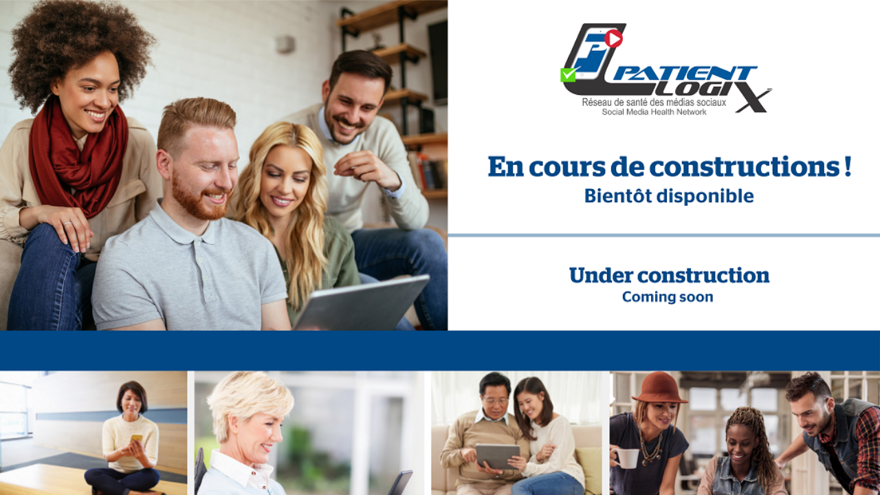

--- FILE ---
content_type: text/html
request_url: https://failoverselfrental6928.blob.core.windows.net/staticwebsite/patientlogix-index.html
body_size: 354
content:
<!DOCTYPE html>
<html lang="en">
<meta charset="UTF-8">
<title>Page Title</title>
<meta name="viewport" content="width=device-width,initial-scale=1">
<link rel="stylesheet" href="">

<style>
body  {
  background-image: url("./PatientLogix.png");
  background-size: cover;
  background-color: #cccccc;
}
</style>

<body>
</body>
</html>
